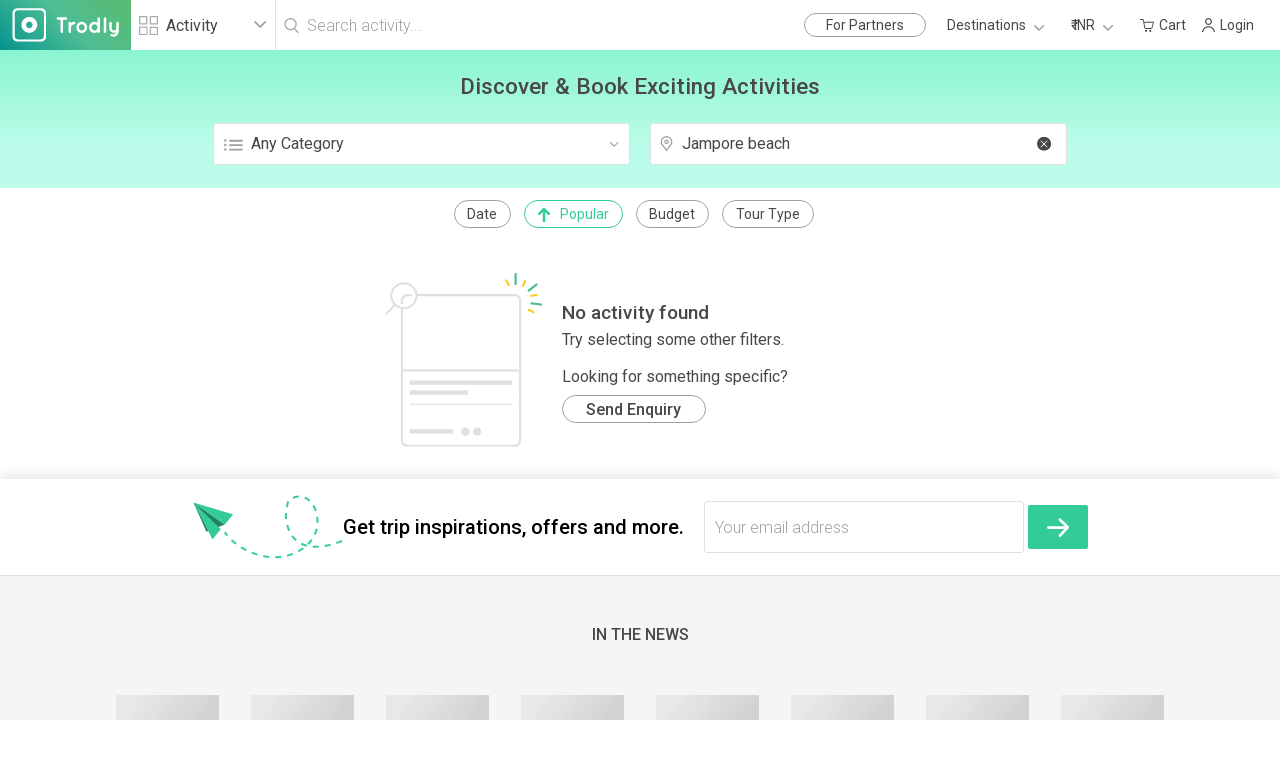

--- FILE ---
content_type: text/html; charset=utf-8
request_url: https://www.trodly.com/activities-in-jampore-beach/5109
body_size: 15005
content:
<!DOCTYPE html>
<html lang="en">
<!-- Google tag (gtag.js) -->
<head/><script async src="https://www.googletagmanager.com/gtag/js?id=G-1QGLMN2KSL"></script>
<script>window.dataLayer=window.dataLayer||[];function gtag(){dataLayer.push(arguments);}gtag('js',new Date());gtag('config','G-1QGLMN2KSL');gtag('config','AW-11163594385');</script>
<head>
	<link rel="dns-prefetch" href="//fonts.googleapis.com">
	<link rel="dns-prefetch" href="https://pictures.trodly.com">
	<meta charset="UTF-8">
	<meta http-equiv="X-UA-Compatible" content="ie=edge">
	<title>Jampore Beach Things To Do & Activities - Trodly</title>
	<link rel="shortcut icon" href="//www.trodly.com/xtrodly-icon.ico.pagespeed.ic.61Gi-QNQpM.webp"/>
	<link rel="canonical" href="http://www.trodly.com/activities-in-jampore-beach/5109"/>
	<!-- <meta name="keywords" content="" /> -->
	<meta name="description" content="Book amazing travel activities and discover the best things to do in Jampore Beach. Find best price on Jampore Beach tours and unique experiences with Trodly."/>

	<!-- Facebook Open Graph Protocol -->
	<meta property="og:title" content="Jampore Beach Things To Do & Activities - Trodly"/>
	<meta property="og:url" content="http://www.trodly.com/activities-in-jampore-beach/5109"/>
	<meta property="og:description" content="Book amazing travel activities and discover the best things to do in Jampore Beach. Find best price on Jampore Beach tours and unique experiences with Trodly."/>
	<!-- <meta property="og:image" content="" /> -->

	<meta property="fb:app_id" content="309421312498803"/>
	<meta property="og:type" content="website"/>

	<meta name="google-adsense-account" content="ca-pub-9305920010792449">

	<meta name="viewport" content="width=device-width,initial-scale=1,shrink-to-fit=no">
	<meta name="theme-color" content="#33cc99">

	<meta name="twitter:card" content="summary"></meta>
	<meta name="twitter:site" content="@trodly"></meta>

	<link rel="manifest" href="//www.trodly.com/reactjs/landing-page/build/manifest.json">
	<!-- <link href="//www.trodly.com/reactjs/landing-page/build/static/css/main.e0fad834.css" rel="stylesheet"> -->
	<style>@-ms-viewport{width:device-width}html{box-sizing:border-box;-ms-overflow-style:scrollbar;font-size:16px}body,html{width:100%;min-height:100%}body{padding:0;margin:0}*,:after,:before{box-sizing:inherit;font-family:Roboto,sans-serif}.t-container{width:100%;padding-right:1.25rem;padding-left:1.25rem;margin-right:auto;margin-left:auto}@media (min-width:576px){.t-container{max-width:540px;padding-right:0;padding-left:0}}@media (min-width:768px){.t-container{max-width:720px}}@media (min-width:992px){.t-container{max-width:960px}}@media (min-width:1200px){.t-container{max-width:1060px}}@media (min-width:1400px){.t-container{max-width:1200px}}.t-container-fluid{width:100%;margin-right:auto;margin-left:auto}.t-row{display:-webkit-flex;display:flex;-webkit-flex-wrap:wrap;flex-wrap:wrap;-webkit-align-items:center;align-items:center}.no-gutters{margin-right:0;margin-left:0}.no-gutters>.t-col,.no-gutters>[class*="col-"]{padding-right:0;padding-left:0}.t-col,.t-col-1,.t-col-2,.t-col-3,.t-col-4,.t-col-5,.t-col-6,.t-col-7,.t-col-8,.t-col-9,.t-col-10,.t-col-11,.t-col-12,.t-col-auto,.t-col-lg,.t-col-lg-1,.t-col-lg-2,.t-col-lg-3,.t-col-lg-4,.t-col-lg-5,.t-col-lg-6,.t-col-lg-7,.t-col-lg-8,.t-col-lg-9,.t-col-lg-10,.t-col-lg-11,.t-col-lg-12,.t-col-lg-auto,.t-col-md,.t-col-md-1,.t-col-md-2,.t-col-md-3,.t-col-md-4,.t-col-md-5,.t-col-md-6,.t-col-md-7,.t-col-md-8,.t-col-md-9,.t-col-md-10,.t-col-md-11,.t-col-md-12,.t-col-md-auto,.t-col-sm,.t-col-sm-1,.t-col-sm-2,.t-col-sm-3,.t-col-sm-4,.t-col-sm-5,.t-col-sm-6,.t-col-sm-7,.t-col-sm-8,.t-col-sm-9,.t-col-sm-10,.t-col-sm-11,.t-col-sm-12,.t-col-sm-auto,.t-col-xl,.t-col-xl-1,.t-col-xl-2,.t-col-xl-3,.t-col-xl-4,.t-col-xl-5,.t-col-xl-6,.t-col-xl-7,.t-col-xl-8,.t-col-xl-9,.t-col-xl-10,.t-col-xl-11,.t-col-xl-12,.t-col-xl-auto{position:relative;min-height:1px;padding-right:.625rem;padding-left:.625rem}.t-col{-webkit-flex-basis:0;flex-basis:0;-webkit-flex-grow:1;flex-grow:1;max-width:100%}.t-col-auto{-webkit-flex:0 0 auto;flex:0 0 auto;width:auto;max-width:none}.t-col-1{-webkit-flex:0 0 8.333333%;flex:0 0 8.333333%;max-width:8.333333%}.t-col-2{-webkit-flex:0 0 16.666667%;flex:0 0 16.666667%;max-width:16.666667%}.t-col-3{-webkit-flex:0 0 25%;flex:0 0 25%;max-width:25%}.t-col-4{-webkit-flex:0 0 33.333333%;flex:0 0 33.333333%;max-width:33.333333%}.t-col-5{-webkit-flex:0 0 41.666667%;flex:0 0 41.666667%;max-width:41.666667%}.t-col-6{-webkit-flex:0 0 50%;flex:0 0 50%;max-width:50%}.t-col-7{-webkit-flex:0 0 58.333333%;flex:0 0 58.333333%;max-width:58.333333%}.t-col-8{-webkit-flex:0 0 66.666667%;flex:0 0 66.666667%;max-width:66.666667%}.t-col-9{-webkit-flex:0 0 75%;flex:0 0 75%;max-width:75%}.t-col-10{-webkit-flex:0 0 83.333333%;flex:0 0 83.333333%;max-width:83.333333%}.t-col-11{-webkit-flex:0 0 91.666667%;flex:0 0 91.666667%;max-width:91.666667%}.t-col-12{-webkit-flex:0 0 100%;flex:0 0 100%;max-width:100%}.order-first{-webkit-order:-1;order:-1}.order-last{-webkit-order:13;order:13}.order-0{-webkit-order:0;order:0}.order-1{-webkit-order:1;order:1}.order-2{-webkit-order:2;order:2}.order-3{-webkit-order:3;order:3}.order-4{-webkit-order:4;order:4}.order-5{-webkit-order:5;order:5}.order-6{-webkit-order:6;order:6}.order-7{-webkit-order:7;order:7}.order-8{-webkit-order:8;order:8}.order-9{-webkit-order:9;order:9}.order-10{-webkit-order:10;order:10}.order-11{-webkit-order:11;order:11}.order-12{-webkit-order:12;order:12}.offset-1{margin-left:8.333333%}.offset-2{margin-left:16.666667%}.offset-3{margin-left:25%}.offset-4{margin-left:33.333333%}.offset-5{margin-left:41.666667%}.offset-6{margin-left:50%}.offset-7{margin-left:58.333333%}.offset-8{margin-left:66.666667%}.offset-9{margin-left:75%}.offset-10{margin-left:83.333333%}.offset-11{margin-left:91.666667%}@media (max-width:576px){.t-col-sm{-webkit-flex-basis:0;flex-basis:0;-webkit-flex-grow:1;flex-grow:1;max-width:100%}.t-col-sm-auto{-webkit-flex:0 0 auto;flex:0 0 auto;width:auto;max-width:none}.t-col-sm-1{-webkit-flex:0 0 8.333333%;flex:0 0 8.333333%;max-width:8.333333%}.t-col-sm-2{-webkit-flex:0 0 16.666667%;flex:0 0 16.666667%;max-width:16.666667%}.t-col-sm-3{-webkit-flex:0 0 25%;flex:0 0 25%;max-width:25%}.t-col-sm-4{-webkit-flex:0 0 33.333333%;flex:0 0 33.333333%;max-width:33.333333%}.t-col-sm-5{-webkit-flex:0 0 41.666667%;flex:0 0 41.666667%;max-width:41.666667%}.t-col-sm-6{-webkit-flex:0 0 50%;flex:0 0 50%;max-width:50%}.t-col-sm-7{-webkit-flex:0 0 58.333333%;flex:0 0 58.333333%;max-width:58.333333%}.t-col-sm-8{-webkit-flex:0 0 66.666667%;flex:0 0 66.666667%;max-width:66.666667%}.t-col-sm-9{-webkit-flex:0 0 75%;flex:0 0 75%;max-width:75%}.t-col-sm-10{-webkit-flex:0 0 83.333333%;flex:0 0 83.333333%;max-width:83.333333%}.t-col-sm-11{-webkit-flex:0 0 91.666667%;flex:0 0 91.666667%;max-width:91.666667%}.t-col-sm-12{-webkit-flex:0 0 100%;flex:0 0 100%;max-width:100%}.order-sm-first{-webkit-order:-1;order:-1}.order-sm-last{-webkit-order:13;order:13}.order-sm-0{-webkit-order:0;order:0}.order-sm-1{-webkit-order:1;order:1}.order-sm-2{-webkit-order:2;order:2}.order-sm-3{-webkit-order:3;order:3}.order-sm-4{-webkit-order:4;order:4}.order-sm-5{-webkit-order:5;order:5}.order-sm-6{-webkit-order:6;order:6}.order-sm-7{-webkit-order:7;order:7}.order-sm-8{-webkit-order:8;order:8}.order-sm-9{-webkit-order:9;order:9}.order-sm-10{-webkit-order:10;order:10}.order-sm-11{-webkit-order:11;order:11}.order-sm-12{-webkit-order:12;order:12}.offset-sm-0{margin-left:0}.offset-sm-1{margin-left:8.333333%}.offset-sm-2{margin-left:16.666667%}.offset-sm-3{margin-left:25%}.offset-sm-4{margin-left:33.333333%}.offset-sm-5{margin-left:41.666667%}.offset-sm-6{margin-left:50%}.offset-sm-7{margin-left:58.333333%}.offset-sm-8{margin-left:66.666667%}.offset-sm-9{margin-left:75%}.offset-sm-10{margin-left:83.333333%}.offset-sm-11{margin-left:91.666667%}}@media (min-width:768px){.t-col-md{-webkit-flex-basis:0;flex-basis:0;-webkit-flex-grow:1;flex-grow:1;max-width:100%}.t-col-md-auto{-webkit-flex:0 0 auto;flex:0 0 auto;width:auto;max-width:none}.t-col-md-1{-webkit-flex:0 0 8.333333%;flex:0 0 8.333333%;max-width:8.333333%}.t-col-md-2{-webkit-flex:0 0 16.666667%;flex:0 0 16.666667%;max-width:16.666667%}.t-col-md-3{-webkit-flex:0 0 25%;flex:0 0 25%;max-width:25%}.t-col-md-4{-webkit-flex:0 0 33.333333%;flex:0 0 33.333333%;max-width:33.333333%}.t-col-md-5{-webkit-flex:0 0 41.666667%;flex:0 0 41.666667%;max-width:41.666667%}.t-col-md-6{-webkit-flex:0 0 50%;flex:0 0 50%;max-width:50%}.t-col-md-7{-webkit-flex:0 0 58.333333%;flex:0 0 58.333333%;max-width:58.333333%}.t-col-md-8{-webkit-flex:0 0 66.666667%;flex:0 0 66.666667%;max-width:66.666667%}.t-col-md-9{-webkit-flex:0 0 75%;flex:0 0 75%;max-width:75%}.t-col-md-10{-webkit-flex:0 0 83.333333%;flex:0 0 83.333333%;max-width:83.333333%}.t-col-md-11{-webkit-flex:0 0 91.666667%;flex:0 0 91.666667%;max-width:91.666667%}.t-col-md-12{-webkit-flex:0 0 100%;flex:0 0 100%;max-width:100%}.order-md-first{-webkit-order:-1;order:-1}.order-md-last{-webkit-order:13;order:13}.order-md-0{-webkit-order:0;order:0}.order-md-1{-webkit-order:1;order:1}.order-md-2{-webkit-order:2;order:2}.order-md-3{-webkit-order:3;order:3}.order-md-4{-webkit-order:4;order:4}.order-md-5{-webkit-order:5;order:5}.order-md-6{-webkit-order:6;order:6}.order-md-7{-webkit-order:7;order:7}.order-md-8{-webkit-order:8;order:8}.order-md-9{-webkit-order:9;order:9}.order-md-10{-webkit-order:10;order:10}.order-md-11{-webkit-order:11;order:11}.order-md-12{-webkit-order:12;order:12}.offset-md-0{margin-left:0}.offset-md-1{margin-left:8.333333%}.offset-md-2{margin-left:16.666667%}.offset-md-3{margin-left:25%}.offset-md-4{margin-left:33.333333%}.offset-md-5{margin-left:41.666667%}.offset-md-6{margin-left:50%}.offset-md-7{margin-left:58.333333%}.offset-md-8{margin-left:66.666667%}.offset-md-9{margin-left:75%}.offset-md-10{margin-left:83.333333%}.offset-md-11{margin-left:91.666667%}}@media (min-width:992px){.t-col-lg{-webkit-flex-basis:0;flex-basis:0;-webkit-flex-grow:1;flex-grow:1;max-width:100%}.t-col-lg-auto{-webkit-flex:0 0 auto;flex:0 0 auto;width:auto;max-width:none}.t-col-lg-1{-webkit-flex:0 0 8.333333%;flex:0 0 8.333333%;max-width:8.333333%}.t-col-lg-2{-webkit-flex:0 0 16.666667%;flex:0 0 16.666667%;max-width:16.666667%}.t-col-lg-3{-webkit-flex:0 0 25%;flex:0 0 25%;max-width:25%}.t-col-lg-4{-webkit-flex:0 0 33.333333%;flex:0 0 33.333333%;max-width:33.333333%}.t-col-lg-5{-webkit-flex:0 0 41.666667%;flex:0 0 41.666667%;max-width:41.666667%}.t-col-lg-6{-webkit-flex:0 0 50%;flex:0 0 50%;max-width:50%}.t-col-lg-7{-webkit-flex:0 0 58.333333%;flex:0 0 58.333333%;max-width:58.333333%}.t-col-lg-8{-webkit-flex:0 0 66.666667%;flex:0 0 66.666667%;max-width:66.666667%}.t-col-lg-9{-webkit-flex:0 0 75%;flex:0 0 75%;max-width:75%}.t-col-lg-10{-webkit-flex:0 0 83.333333%;flex:0 0 83.333333%;max-width:83.333333%}.t-col-lg-11{-webkit-flex:0 0 91.666667%;flex:0 0 91.666667%;max-width:91.666667%}.t-col-lg-12{-webkit-flex:0 0 100%;flex:0 0 100%;max-width:100%}.order-lg-first{-webkit-order:-1;order:-1}.order-lg-last{-webkit-order:13;order:13}.order-lg-0{-webkit-order:0;order:0}.order-lg-1{-webkit-order:1;order:1}.order-lg-2{-webkit-order:2;order:2}.order-lg-3{-webkit-order:3;order:3}.order-lg-4{-webkit-order:4;order:4}.order-lg-5{-webkit-order:5;order:5}.order-lg-6{-webkit-order:6;order:6}.order-lg-7{-webkit-order:7;order:7}.order-lg-8{-webkit-order:8;order:8}.order-lg-9{-webkit-order:9;order:9}.order-lg-10{-webkit-order:10;order:10}.order-lg-11{-webkit-order:11;order:11}.order-lg-12{-webkit-order:12;order:12}.offset-lg-0{margin-left:0}.offset-lg-1{margin-left:8.333333%}.offset-lg-2{margin-left:16.666667%}.offset-lg-3{margin-left:25%}.offset-lg-4{margin-left:33.333333%}.offset-lg-5{margin-left:41.666667%}.offset-lg-6{margin-left:50%}.offset-lg-7{margin-left:58.333333%}.offset-lg-8{margin-left:66.666667%}.offset-lg-9{margin-left:75%}.offset-lg-10{margin-left:83.333333%}.offset-lg-11{margin-left:91.666667%}}@media (min-width:1200px){.t-col-xl{-webkit-flex-basis:0;flex-basis:0;-webkit-flex-grow:1;flex-grow:1;max-width:100%}.t-col-xl-auto{-webkit-flex:0 0 auto;flex:0 0 auto;width:auto;max-width:none}.t-col-xl-1{-webkit-flex:0 0 8.333333%;flex:0 0 8.333333%;max-width:8.333333%}.t-col-xl-2{-webkit-flex:0 0 16.666667%;flex:0 0 16.666667%;max-width:16.666667%}.t-col-xl-3{-webkit-flex:0 0 25%;flex:0 0 25%;max-width:25%}.t-col-xl-4{-webkit-flex:0 0 33.333333%;flex:0 0 33.333333%;max-width:33.333333%}.t-col-xl-5{-webkit-flex:0 0 41.666667%;flex:0 0 41.666667%;max-width:41.666667%}.t-col-xl-6{-webkit-flex:0 0 50%;flex:0 0 50%;max-width:50%}.t-col-xl-7{-webkit-flex:0 0 58.333333%;flex:0 0 58.333333%;max-width:58.333333%}.t-col-xl-8{-webkit-flex:0 0 66.666667%;flex:0 0 66.666667%;max-width:66.666667%}.t-col-xl-9{-webkit-flex:0 0 75%;flex:0 0 75%;max-width:75%}.t-col-xl-10{-webkit-flex:0 0 83.333333%;flex:0 0 83.333333%;max-width:83.333333%}.t-col-xl-11{-webkit-flex:0 0 91.666667%;flex:0 0 91.666667%;max-width:91.666667%}.t-col-xl-12{-webkit-flex:0 0 100%;flex:0 0 100%;max-width:100%}.order-xl-first{-webkit-order:-1;order:-1}.order-xl-last{-webkit-order:13;order:13}.order-xl-0{-webkit-order:0;order:0}.order-xl-1{-webkit-order:1;order:1}.order-xl-2{-webkit-order:2;order:2}.order-xl-3{-webkit-order:3;order:3}.order-xl-4{-webkit-order:4;order:4}.order-xl-5{-webkit-order:5;order:5}.order-xl-6{-webkit-order:6;order:6}.order-xl-7{-webkit-order:7;order:7}.order-xl-8{-webkit-order:8;order:8}.order-xl-9{-webkit-order:9;order:9}.order-xl-10{-webkit-order:10;order:10}.order-xl-11{-webkit-order:11;order:11}.order-xl-12{-webkit-order:12;order:12}.offset-xl-0{margin-left:0}.offset-xl-1{margin-left:8.333333%}.offset-xl-2{margin-left:16.666667%}.offset-xl-3{margin-left:25%}.offset-xl-4{margin-left:33.333333%}.offset-xl-5{margin-left:41.666667%}.offset-xl-6{margin-left:50%}.offset-xl-7{margin-left:58.333333%}.offset-xl-8{margin-left:66.666667%}.offset-xl-9{margin-left:75%}.offset-xl-10{margin-left:83.333333%}.offset-xl-11{margin-left:91.666667%}}header.header{height:50px;max-height:50px;min-height:50px;display:-webkit-flex;display:flex;-webkit-justify-content:flex-start;justify-content:flex-start;-webkit-align-items:center;align-items:center}header>div{height:100%}.trodly__logo a{display:block;height:100%;text-decoration:none}.trodly__logo a img{display:block;height:100%;margin:0;border:none}.trodly__header_tools{width:100%;display:-webkit-flex;display:flex;-webkit-justify-content:flex-end;justify-content:flex-end;-webkit-align-items:center;align-items:center}.trodly__header_tools>div{margin:0 .5rem;cursor:pointer}.trodly__search__icon{height:1.5rem;background-image:url(/reactjs/landing-page/build/static/media/search-icon-grey.561f5109.svg);background-position:50%;background-size:contain;background-repeat:no-repeat}.trodly__search__icon,.trodly_hamburger__icon{width:1.5rem;cursor:pointer;-webkit-user-select:none;-moz-user-select:none;-ms-user-select:none;user-select:none}.trodly_hamburger__icon{height:.165rem;background-color:#a0a0a0;position:relative;border-radius:.2rem}.trodly_hamburger__icon:after,.trodly_hamburger__icon:before{width:100%;height:100%;content:"";position:absolute;left:0;border-radius:.2rem;background-color:#a0a0a0}.trodly_hamburger__icon:before{top:-8px}.trodly_hamburger__icon:after{top:8px}.trodly__search_panel__mobile{position:fixed;top:0;left:0;right:0;bottom:0;z-index:10;background-color:#fff;height:100%;width:100%;overflow-x:hidden;overflow-y:auto;z-index:200}.close__icon__container{height:4rem;width:100%;padding:0 1rem;display:-webkit-flex;display:flex;-webkit-justify-content:flex-end;justify-content:flex-end;-webkit-align-items:center;align-items:center}.close__icon{height:2.5rem;width:2.5rem;background-image:url(/reactjs/landing-page/build/static/media/close-icon.b924b67a.svg);background-position:50%;background-size:contain;background-repeat:no-repeat;cursor:pointer;box-shadow:0 0 10px 0 rgba(0,0,0,.1);border-radius:100%}.trodly__search__panel_content{height:100%;width:100%;padding:.5rem}.trodly__navbar__container{width:100%}.trodly__navbar__container>ul{list-style-type:none;padding:0;width:100%}.trodly__navbar__container>ul>li{width:100%;font-size:.875rem;color:#484848;font-weight:400;text-transform:capitalize;position:relative}.trodly__navbar__container>ul>li>a{text-decoration:none;font-size:1rem;display:-webkit-flex;display:flex;-webkit-justify-content:space-between;justify-content:space-between;padding:1rem}.trodly__navbar__container>ul>li>a,.trodly__tertiary__button{color:#484848;font-weight:400;-webkit-align-items:center;align-items:center}.trodly__tertiary__button{height:2rem;padding:0 .5rem;font-size:.875rem;background-color:initial;border-radius:1rem;display:-webkit-flex!important;display:flex!important;-webkit-justify-content:center!important;justify-content:center!important;border:1px solid #a0a0a0}.trodly__tertiary__button.destinations{height:1.5rem;font-size:.6rem;-webkit-flex-wrap:wrap;flex-wrap:wrap;width:auto;margin:.2rem}.dropdown__icon{display:block;min-height:.6rem;min-width:.6rem;margin-left:.5rem;background-image:url(/reactjs/landing-page/build/static/media/dropdownIcon.1170f212.svg);background-position:50%;background-size:contain;background-repeat:no-repeat;-webkit-transition:-webkit-transform .2s ease-in-out;transition:-webkit-transform .2s ease-in-out;transition:transform .2s ease-in-out;transition:transform .2s ease-in-out , -webkit-transform .2s ease-in-out}.dropdown__icon.open{-webkit-transform:rotate(180deg);transform:rotate(180deg)}.navbar__count_badge{display:-webkit-flex;display:flex;-webkit-justify-content:center;justify-content:center;-webkit-align-items:center;align-items:center;height:1.22rem;width:1.22rem;border-radius:100%;background-color:#3c9;font-size:.65rem;font-weight:500;color:#fff;margin-left:.5rem}.navbar__icon{display:block;height:.875rem;width:.875rem;margin-right:.5rem;background-position:50%;background-size:contain;background-repeat:no-repeat}.navbar__icon.cart{background-image:url(/reactjs/landing-page/build/static/media/cart-icon.5e10ebb4.svg)}.navbar__icon.user{background-image:url(/reactjs/landing-page/build/static/media/login-signup-icon.94eb98f4.svg)}.navbar__icon.destination{background-image:url(/reactjs/landing-page/build/static/media/location-icon.e160499b.svg)}.navbar__icon.search{background-image:url(/reactjs/landing-page/build/static/media/search-icon-grey.561f5109.svg)}.navbar__destinations_list{list-style-type:none;padding:0 1rem}.destinations__country_name{font-size:.875rem;margin-bottom:.8rem;font-weight:400}.destinations__container:not(:first-child){margin-top:.8rem}.destinations__cities_name a{text-decoration:none;color:#484848;font-size:.7rem;font-weight:400}.destinations__cities_name a,.navbar__item_and_icon{display:-webkit-flex;display:flex;-webkit-justify-content:flex-start;justify-content:flex-start;-webkit-align-items:center;align-items:center}.navbar__item_and_icon.open{font-weight:500}.navbar__currency_icon{font-size:1rem;margin-right:.5rem}.navbar__currency_list{list-style-type:none;padding:0 1rem}.navbar__currency__list_item{padding:.5rem 0}.custom-link{text-decoration:none;color:#484848;display:-webkit-flex;display:flex;-webkit-justify-content:flex-start;justify-content:flex-start;-webkit-align-items:center;align-items:center;font-size:.875rem;padding:.5rem 1.3rem}.navbar__wholepage__search_container{position:absolute;top:calc(100% + 2px);left:0;width:100%;max-height:20rem;overflow-x:hidden;overflow-y:auto;-webkit-overflow-scrolling:touch;padding:0;margin:0;list-style-type:none;background-color:#fff;border-radius:3px;border:1px solid #dfdfdf;box-shadow:0 2px 5px 0 rgba(0,0,0,.05);z-index:10}.navbar__website__search__result-count{padding:.5rem 0;margin:0 1rem;font-size:.8rem;color:#a0a0a0;text-transform:capitalize;text-align:right;border-bottom:1px solid #dfdfdf}.filter__location__search__result-item,.navbar__website__search__result-item a{display:-webkit-flex;display:flex;-webkit-justify-content:flex-start;justify-content:flex-start;-webkit-align-items:baseline;align-items:baseline;text-decoration:none;font-size:1rem;padding:.5rem 1rem;color:#484848}.navbar__website__search__result-item a:hover{background-color:#f7f7f7;text-decoration:none}.navbar__search_result__item__location{display:-webkit-flex;display:flex;-webkit-justify-content:flex-start;justify-content:flex-start;-webkit-align-items:center;align-items:center}.navbar__search__result__item__location__icon{display:block;height:.8rem;width:.8rem;margin-right:.5rem;background-image:url(/reactjs/landing-page/build/static/media/location-icon.e160499b.svg);background-position:50%;background-size:contain;background-repeat:no-repeat}.navbar__search_result__item__activity{display:-webkit-flex;display:flex;-webkit-justify-content:space-between;justify-content:space-between;-webkit-align-items:center;align-items:center;width:100%}.navbar__search_result__item__activity>span{display:-webkit-flex;display:flex;-webkit-justify-content:flex-end;justify-content:flex-end;-webkit-align-items:center;align-items:center}.navbar__search_result__primary_location{margin-left:.5rem;font-size:.7rem}.navbar__search_result__primary_location .navbar__search__result__item__location__icon{width:.7rem;height:.7rem;margin-right:.2rem}.trodly__header_tools>div.desktop__header__search{height:100%;margin:0;display:-webkit-flex;display:flex;-webkit-justify-content:flex-start;justify-content:flex-start;-webkit-align-items:center;align-items:center}.desktop__search_category__container{border-right:1px solid #dfdfdf;height:100%;position:relative}.desktop__search_category__selected{display:-webkit-flex;display:flex;-webkit-justify-content:flex-start;justify-content:flex-start;-webkit-align-items:center;align-items:center;height:100%}.desktop__search_category_icon{min-height:1.2rem;min-width:1.2rem;margin-right:.5rem;margin-left:.5rem;background-image:url(/reactjs/landing-page/build/static/media/activity-places-icon.f09ae383.svg);background-position:50%;background-size:contain;background-repeat:no-repeat}.search__selected_category{width:5rem;font-size:1rem;color:#484848;font-weight:400;text-transform:capitalize}.desktop__search_category__selected .dropdown__icon{min-height:.8rem;min-width:.8rem;margin-right:.5rem}.dropdown__list{list-style-type:none;padding:0;margin:0;position:absolute;top:calc(100% + 2px);left:0;width:100%;max-height:20rem;overflow-x:hidden;overflow-y:auto;-webkit-overflow-scrolling:touch;background-color:#fff;border-radius:3px;box-shadow:0 0 10px 0 rgba(0,0,0,.1);z-index:10}.dropdown__list .item{padding:.5rem 1rem;background-color:#fff;font-size:1rem;color:#484848;font-weight:400;cursor:pointer}.dropdown__list .item:hover{background-color:#f5f5f5}.desktop__search__input{height:100%;width:100%;position:relative}.desktop__search__input input{height:100%;border:none;width:100%}.trodly__landing__page__banner__container{background:#3c9;background:-webkit-linear-gradient(0deg,rgba(51,204,153,.35) 50%,rgba(17,153,142,.35));background:-webkit-linear-gradient(bottom,#bbfdea 50%,#8af5d1);background:linear-gradient(0deg,#bbfdea 50%,#8af5d1);-webkit-filter:progid:dximagetransform.microsoft.gradient(startcolorstr="#33cc99",endcolorstr="#11998e",gradienttype=1);filter:progid:dximagetransform.microsoft.gradient(startcolorstr="#33cc99",endcolorstr="#11998e",gradienttype=1)}#banner__container__sticky_header{-webkit-transition:top .3s ease-in-out , left .3s ease-in-out;transition:top .3s ease-in-out , left .3s ease-in-out}#banner__container__sticky_header.sticky{position:fixed;top:0;width:100%;z-index:500;box-shadow:0 0 10px 0 rgba(0,0,0,.2)}#banner__container__sticky_header.sticky .banner__filters_container{background:#3c9;background:-webkit-linear-gradient(0deg,rgba(51,204,153,.35) 50%,rgba(17,153,142,.35));background:-webkit-linear-gradient(bottom,#bbfdea 50%,#8af5d1);background:linear-gradient(0deg,#bbfdea 50%,#8af5d1);-webkit-filter:progid:dximagetransform.microsoft.gradient(startcolorstr="#33cc99",endcolorstr="#11998e",gradienttype=1);filter:progid:dximagetransform.microsoft.gradient(startcolorstr="#33cc99",endcolorstr="#11998e",gradienttype=1)}.banner__filters_container{padding:1.4rem 1rem}.banner__filter__in__text{padding:10px;font-size:1rem;color:#484848;text-transform:capitalize;text-align:center}.banner__filter__categories__container,.banner__filter__location__container{padding:0}.banner__filter__categories__container{display:-webkit-flex;display:flex;-webkit-justify-content:center;justify-content:center;-webkit-align-items:center;align-items:center}.filter__categories{width:100%;position:relative}.filter__categories__containers{width:100%;max-width:100%;height:2.65rem;border-radius:3px;border:1px solid #dfdfdf;font-size:1rem;color:#484848;display:-webkit-flex;display:flex;-webkit-justify-content:space-between;justify-content:space-between;-webkit-align-items:center;align-items:center;padding:0 .6rem;-webkit-user-select:none;-moz-user-select:none;-ms-user-select:none;user-select:none;background-color:#fff;position:relative;cursor:pointer}.filter__categories__icon{display:block;min-height:1.2rem;min-width:1.2em;margin-right:.5rem;background-image:url(/reactjs/landing-page/build/static/media/category-icon.11699f4d.svg);background-position:50%;background-size:contain;background-repeat:no-repeat}.filter__categories__icon__name_container{display:-webkit-flex;display:flex;-webkit-justify-content:flex-start;justify-content:flex-start;-webkit-align-items:center;align-items:center;max-width:100%;height:100%}.filter__categories__selected_category{font-size:1rem;font-weight:400;color:#484848;white-space:nowrap;overflow:hidden;text-overflow:ellipsis;-webkit-user-select:none;-moz-user-select:none;-ms-user-select:none;user-select:none}.modal__container{position:fixed;top:0;bottom:0;left:0;right:0;width:100%;height:100%;background-color:#fff;padding:.8rem .8rem 0;overflow-y:hidden;overflow-x:hidden;z-index:200}.modal__container .close__icon__container{-webkit-justify-content:space-between;justify-content:space-between;padding-left:0}.filter__reset__button{height:2rem;text-transform:uppercase;font-size:1rem;line-height:1.375rem;color:#3c9;background-color:#f5f5f5;border-radius:1rem;padding:0 1rem;display:-webkit-flex;display:flex;-webkit-justify-content:center;justify-content:center;-webkit-align-items:center;align-items:center;cursor:pointer}.modal__categories__container{width:100%;height:100%;max-height:calc(100% - 9rem)}.modal__overflow__scroll{height:100%;position:relative}.modal__categories__list{list-style-type:none;padding:0;margin:0;border:1px solid #dfdfdf;border-radius:3px;max-height:100%;overflow-y:auto;-webkit-overflow-scrolling:touch}.modal__categories__list_item{padding:.7rem 1rem .7rem 2.5rem;font-size:1rem;font-weight:500;color:#484848}.modal__categories__list_item.active{background-color:#f7f7f7;background-image:url(/reactjs/landing-page/build/static/media/tick-thin-green.3b03b523.svg);background-position:1rem;background-size:1rem;background-repeat:no-repeat}.modal__apply_button__container{height:5rem}.modal__apply_button,.modal__apply_button__container{display:-webkit-flex;display:flex;-webkit-justify-content:center;justify-content:center;-webkit-align-items:center;align-items:center}.modal__apply_button{width:100%;height:2.875rem;background-color:#3c9;color:#fff;font-weight:500;font-size:1rem;text-align:center;border-radius:3px;cursor:pointer}.modal__apply_button.small{width:5rem}.modal__apply_button:hover{background-color:#2db88a}.modal__apply_button.disabled,.modal__apply_button.disabled:hover{background-color:#aeecd7;color:#fff;cursor:not-allowed}.banner__sortings__dates__filters{padding:.8rem 1rem;width:100%;max-width:100%;display:-webkit-flex;display:flex;-webkit-justify-content:flex-start;justify-content:flex-start;-webkit-align-items:center;align-items:center;overflow-y:hidden;overflow-x:auto;-webkit-overflow-scrolling:touch;background-color:#fff}.banner__sortings__dates__filters>div{margin:0 .8rem 0 0;position:relative}.banner__sortings__dates__filters>div,.filter__buttons__tertiary{display:-webkit-flex;display:flex;-webkit-justify-content:center;justify-content:center;-webkit-align-items:center;align-items:center}.filter__buttons__tertiary{height:1.75rem;width:100%;padding:0 .8rem;border-radius:1rem;border:1px solid #a0a0a0;cursor:pointer;-webkit-user-select:none;-moz-user-select:none;-ms-user-select:none;user-select:none}.filter__buttons__tertiary:hover{background-color:#f5f5f5}.filter__buttons__tertiary.active{padding-right:2rem}.filter__buttons__tertiary.active,.filter__buttons__tertiary.selected{border-color:#3c9;position:relative}.filter__buttons__tertiary>div{font-size:.875rem;color:#484848;text-transform:capitalize}.filter__buttons__tertiary.active>div,.filter__buttons__tertiary.selected>div{color:#3c9}.filter__buttons__tertiary.active .clear{position:absolute;top:50%;right:.3rem;-webkit-transform:translateY(-50%);transform:translateY(-50%);height:1rem;width:1rem;border-radius:100%;background-image:url(/reactjs/landing-page/build/static/media/close-icon-green.fe9c9a6c.svg);background-size:1rem;background-repeat:no-repeat}@media screen and (min-width:700px){.banner__sortings__dates__filters{overflow:visible;overflow:initial;-webkit-justify-content:center;justify-content:center}.banner__filters_container{padding:1.4rem 0}.banner__sortings__dates__filters .dropdown__list{max-height:none;width:12rem}}.banner__field__close_icon{background-image:url(/reactjs/landing-page/build/static/media/close-icon-dark.004d8187.svg)}.banner__field__close_icon,.high-low-sorting{display:block;height:.9rem;width:.9rem;cursor:pointer;margin-right:.5rem;background-position:50%;background-size:contain;background-repeat:no-repeat}.high-low-sorting{background-image:url(/reactjs/landing-page/build/static/media/high-low-icon.6ebdbfa5.svg)}.high-low-sorting.low{-webkit-transform:rotate(180deg);transform:rotate(180deg)}.dropdown__with__diamond{position:absolute;top:calc(100% + .8rem);left:50%;-webkit-transform:translateX(-50%);transform:translateX(-50%);z-index:10}.dropdown__with__diamond:before{content:"";height:1rem;width:1rem;background-color:#fff;box-shadow:3px 3px 20px 0 rgba(0,0,0,.2);position:absolute;top:0;left:50%;-webkit-transform:rotate(45deg) translateX(-50%);transform:rotate(45deg) translateX(-50%)}.suggested__locaitons{display:-webkit-flex;display:flex;-webkit-flex-wrap:wrap;flex-wrap:wrap;-webkit-align-items:center;align-items:center;-webkit-justify-content:center;justify-content:center;margin-top:1rem}.suggested__locaitons a{text-decoration:none;font-size:.875rem;font-weight:400;color:#484848;margin:.5rem .5rem 0 0}.suggested__locaitons a:hover{text-decoration:none;color:#484848;background-color:#f5f5f5;border-radius:1rem}.desktop__location_suggestions{position:absolute;top:calc(100% + 1px);left:0;background-color:#fff;z-index:10;box-shadow:0 0 10px 0 rgba(0,0,0,.2);border-radius:3px;padding:1rem}.desktop__location_suggestions .suggested__locaitons{margin:0}.suggested__locaitons .trodly__tertiary__button{border-radius:1rem}.landing__page_activity-count{color:#a0a0a0;font-size:.875rem;padding-top:1rem;padding-bottom:1rem;text-transform:lowercase}.that-all-folks{display:-webkit-flex;display:flex;-webkit-justify-content:center;justify-content:center;-webkit-align-items:center;align-items:center;font-size:1.1rem;color:#a0a0a0;margin:1rem 0}.activity_list__no_activity_found_container{margin-top:2rem;margin-bottom:2rem}.activity_list__no_activity_found_container h4{font-size:1.2rem;font-weight:500;color:#484848;margin:0;line-height:32.8125px}.activity_list__no_activity_found_container p{font-size:1rem;font-weight:400;color:#484848;margin:0;line-height:21px}.activity_list__no_more_activity_left_container{margin-top:1rem;margin-bottom:1rem;border-top:1px solid #dfdfdf;padding-top:1rem}.center__align{display:-webkit-flex;display:flex;-webkit-flex-direction:column;flex-direction:column;-webkit-justify-content:center;justify-content:center;-webkit-align-items:center;align-items:center}.no_activity_found__send_enquiry__container p{margin-top:1rem}</style>
	<style>.download-app{position:static;display:none;top:0;left:0;width:100%;height:3rem;background-color:#fff;margin:0;padding:0;border-bottom:1px solid #dfdfdf;z-index:1000001;overflow:hidden}.download-app div.app-ad-close,.download-app div.app-ad-logo{display:-webkit-box;display:-ms-flexbox;-webkit-box-pack:center}.download-app>div{height:100%;padding:0}.download-app div.app-ad-close{position:relative;display:flex;-ms-flex-pack:center;justify-content:center;-webkit-box-align:center;-ms-flex-align:center;align-items:center;border-right:1px solid #dfdfdf;padding:0}.download-app div.app-ad-close span,.download-app div.app-ad-close span::after,.download-app div.app-ad-close span::before{content:"";position:absolute;height:.1rem;width:70%;-webkit-transform-origin:center;-ms-transform-origin:center;transform-origin:center}.download-app div.app-ad-close span::before{top:0;left:20%;background-color:#484848;-webkit-transform:rotate(45deg);-ms-transform:rotate(45deg);transform:rotate(45deg)}.download-app div.app-ad-close span::after{top:0;left:20%;background-color:#484848;-webkit-transform:rotate(-45deg);-ms-transform:rotate(-45deg);transform:rotate(-45deg)}.download-app div.app-ad-logo{display:flex;-ms-flex-pack:center;justify-content:center;-webkit-box-align:center;-ms-flex-align:center;align-items:center;padding-left:.8rem}.download-app div.app-ad-logo a{display:-webkit-box;display:-ms-flexbox;display:flex;height:100%;-webkit-box-pack:center;-ms-flex-pack:center;justify-content:center;-webkit-box-align:center;-ms-flex-align:center;align-items:center}.download-app div.app-ad-logo img{display:block;height:75%}.download-app div.app-ad-description{display:-webkit-box;display:-ms-flexbox;display:flex;-webkit-box-pack:start;-ms-flex-pack:start;justify-content:flex-start;-webkit-box-align:center;-ms-flex-align:center;align-items:center;padding-left:.9rem}.download-app div.app-ad-description h2,.download-app div.app-ad-description p{margin:0;font-size:.9rem}.download-app div.app-ad-description p{font-size:.7rem}.download-app div.app-ad-install-link,.download-app div.app-ad-install-link div{display:-webkit-box;display:-ms-flexbox;display:flex;-webkit-box-pack:center;-ms-flex-pack:center;justify-content:center;-webkit-box-align:center;-ms-flex-align:center;align-items:center}.download-app div.app-ad-install-link a div{padding:.4rem 1rem;border-radius:3px}.download-app div.app-ad-install-link p{margin:0;font-size:.8rem;color:#3c9}</style>
	<!-- Facebook Pixel Code -->
<script>!function(f,b,e,v,n,t,s){if(f.fbq)return;n=f.fbq=function(){n.callMethod?n.callMethod.apply(n,arguments):n.queue.push(arguments)};if(!f._fbq)f._fbq=n;n.push=n;n.loaded=!0;n.version='2.0';n.queue=[];t=b.createElement(e);t.async=!0;t.src=v;s=b.getElementsByTagName(e)[0];s.parentNode.insertBefore(t,s)}(window,document,'script','https://connect.facebook.net/en_US/fbevents.js');fbq('init','1963123720372120');fbq('track','PageView');</script>
<noscript><img height="1" width="1" style="display:none" src="https://www.facebook.com/tr?id=1963123720372120&ev=PageView&noscript=1"/></noscript>
<!-- End Facebook Pixel Code -->

<!-- Google Tag Manager -->
<script>(function(w,d,s,l,i){w[l]=w[l]||[];w[l].push({'gtm.start':new Date().getTime(),event:'gtm.js'});var f=d.getElementsByTagName(s)[0],j=d.createElement(s),dl=l!='dataLayer'?'&l='+l:'';j.async=true;j.src='https://www.googletagmanager.com/gtm.js?id='+i+dl;f.parentNode.insertBefore(j,f);})(window,document,'script','dataLayer','GTM-PCLJ5P');</script>
<!-- End Google Tag Manager -->
</head>
<body>
	<!-- Google Tag Manager (noscript) -->
	<noscript><iframe src="https://www.googletagmanager.com/ns.html?id=GTM-PCLJ5P" height="0" width="0" style="display:none;visibility:hidden"></iframe></noscript>
	<!-- End Google Tag Manager (noscript) -->

<div class="download-app t-row">
		<div class="app-ad-close t-col-1" onclick="closeAppAd();">
			<span></span>
		</div>
		<div class="app-ad-logo t-col-1">
			<a href="https://goo.gl/SQLsT2" target="_blank"><img src="https://css.trodly.com/images/trodly-app.webp" alt="Trodly App"></a>
		</div>
		<div class="app-ad-description t-col-6">
			<div>
				<h2 style="color: #484848;">Trodly App</h2>
				<p style="color: #484848;">Book on app to avail discounts</p>
			</div>
		</div>
		<div class="app-ad-install-link t-col-4">
			<div>
				<a href="https://goo.gl/SQLsT2" target="_blank" style="text-decoration: none;">
					<div>
						<p>Download Now</p>
					</div>
				</a>
			</div>
		</div>
	</div>
	<noscript>
		You need to enable JavaScript to run this app.
	</noscript>

	<script>window.__FIRSTLOAD='{"count":0,"activities":[]}';window.__FIRST_CATEGORIES='{"categories":[]}';</script>

	<div id="root"></div>
	<div id="modal-root"></div>
 <script>!function(d){function e(e){for(var t,r,n=e[0],o=e[1],c=e[2],f=0,a=[];f<n.length;f++)r=n[f],s[r]&&a.push(s[r][0]),s[r]=0;for(t in o)Object.prototype.hasOwnProperty.call(o,t)&&(d[t]=o[t]);for(h&&h(e);a.length;)a.shift()();return i.push.apply(i,c||[]),u()}function u(){for(var e,t=0;t<i.length;t++){for(var r=i[t],n=!0,o=1;o<r.length;o++){var c=r[o];0!==s[c]&&(n=!1)}n&&(i.splice(t--,1),e=p(p.s=r[0]))}return e}var r={},l={4:0},s={4:0},i=[];function p(e){if(r[e])return r[e].exports;var t=r[e]={i:e,l:!1,exports:{}};return d[e].call(t.exports,t,t.exports,p),t.l=!0,t.exports}p.e=function(i){var e=[];l[i]?e.push(l[i]):0!==l[i]&&{1:1,2:1,6:1,7:1,14:1,16:1}[i]&&e.push(l[i]=new Promise(function(e,n){for(var t="static/css/"+({}[i]||i)+"."+{0:"31d6cfe0",1:"fde56e49",2:"9beaf009",6:"0534dc85",7:"97a0f096",8:"31d6cfe0",9:"31d6cfe0",10:"31d6cfe0",11:"31d6cfe0",12:"31d6cfe0",13:"31d6cfe0",14:"6d13f04f",15:"31d6cfe0",16:"6d13f04f",17:"31d6cfe0",18:"31d6cfe0",19:"31d6cfe0",20:"31d6cfe0",21:"31d6cfe0",22:"31d6cfe0",23:"31d6cfe0",24:"31d6cfe0"}[i]+".chunk.css",o=p.p+t,r=document.getElementsByTagName("link"),c=0;c<r.length;c++){var f=(d=r[c]).getAttribute("data-href")||d.getAttribute("href");if("stylesheet"===d.rel&&(f===t||f===o))return e()}var a=document.getElementsByTagName("style");for(c=0;c<a.length;c++){var d;if((f=(d=a[c]).getAttribute("data-href"))===t||f===o)return e()}var u=document.createElement("link");u.rel="stylesheet",u.type="text/css",u.onload=e,u.onerror=function(e){var t=e&&e.target&&e.target.src||o,r=new Error("Loading CSS chunk "+i+" failed.\n("+t+")");r.request=t,delete l[i],u.parentNode.removeChild(u),n(r)},u.href=o,document.getElementsByTagName("head")[0].appendChild(u)}).then(function(){l[i]=0}));var r=s[i];if(0!==r)if(r)e.push(r[2]);else{var t=new Promise(function(e,t){r=s[i]=[e,t]});e.push(r[2]=t);var n,c=document.createElement("script");c.charset="utf-8",c.timeout=120,p.nc&&c.setAttribute("nonce",p.nc),c.src=p.p+"static/js/"+({}[i]||i)+"."+{0:"29eda69d",1:"ecf38d7e",2:"3cbc9985",6:"8b980a73",7:"38b614cf",8:"ec180259",9:"6a629721",10:"e9ff16c1",11:"e97e3711",12:"8d538074",13:"8e8d6b50",14:"748b3fc8",15:"37b100c0",16:"fd02e39e",17:"bbfef201",18:"72628785",19:"0dc399d7",20:"74ba3172",21:"a7c3bfd1",22:"347f2ddd",23:"d4844207",24:"2ccfa1d9"}[i]+".chunk.js",n=function(e){c.onerror=c.onload=null,clearTimeout(f);var t=s[i];if(0!==t){if(t){var r=e&&("load"===e.type?"missing":e.type),n=e&&e.target&&e.target.src,o=new Error("Loading chunk "+i+" failed.\n("+r+": "+n+")");o.type=r,o.request=n,t[1](o)}s[i]=void 0}};var f=setTimeout(function(){n({type:"timeout",target:c})},12e4);c.onerror=c.onload=n,document.head.appendChild(c)}return Promise.all(e)},p.m=d,p.c=r,p.d=function(e,t,r){p.o(e,t)||Object.defineProperty(e,t,{enumerable:!0,get:r})},p.r=function(e){"undefined"!=typeof Symbol&&Symbol.toStringTag&&Object.defineProperty(e,Symbol.toStringTag,{value:"Module"}),Object.defineProperty(e,"__esModule",{value:!0})},p.t=function(t,e){if(1&e&&(t=p(t)),8&e)return t;if(4&e&&"object"==typeof t&&t&&t.__esModule)return t;var r=Object.create(null);if(p.r(r),Object.defineProperty(r,"default",{enumerable:!0,value:t}),2&e&&"string"!=typeof t)for(var n in t)p.d(r,n,function(e){return t[e]}.bind(null,n));return r},p.n=function(e){var t=e&&e.__esModule?function(){return e.default}:function(){return e};return p.d(t,"a",t),t},p.o=function(e,t){return Object.prototype.hasOwnProperty.call(e,t)},p.p="/reactjs/landing-page/build/",p.oe=function(e){throw console.error(e),e};var t=window.webpackJsonp=window.webpackJsonp||[],n=t.push.bind(t);t.push=e,t=t.slice();for(var o=0;o<t.length;o++)e(t[o]);var h=n;u()}([])</script><script src="/reactjs/landing-page/build/static/js/5.ede420db.chunk.js"></script><script src="/reactjs/landing-page/build/static/js/main.2d1c9623.chunk.js"></script>
	<script>'use strict';var appAd;/Android/i.test(navigator.userAgent)?(appAd=!0,document.querySelector('.download-app').style.display='flex'):(appAd=!1,document.querySelector('.download-app').style.display='none');function closeAppAd(){document.querySelector('.download-app').style.display='none',appAd=!1}</script>
</div>
<!-- <link href="/library/styles/new-footer.css" rel="stylesheet">  -->
<!-- <link href="/library/styles/sprites_header_footer.css" rel="stylesheet">  -->


<div id="news__letter--container" style="padding: 1rem 0;  box-shadow: 0 -4px 12px 0 rgba(0, 0, 0, 0.1);background-color: #ffffff;clear: both;">
  <div style="display: flex;align-items: center;justify-content: center;">
    <img src="[data-uri]" alt="">
    <p>Get trip inspirations, offers and more.</p>
    <form id="news_letter_email_form">
      <input type="email" name="news_letter_email" placeholder="Your email address" required>
      <button type="submit">
        <svg version="1.1" viewBox="0 0 19 15" xmlns="http://www.w3.org/2000/svg">
          <g transform="translate(-357 -524)" fill="none" fill-rule="evenodd" stroke-linecap="round" stroke-linejoin="round">
            <g transform="translate(359 525)" stroke="#ffffff" stroke-width="2.1198">
              <path d="m0 6.3949 5.9642-6.3949"/>
              <path d="m15.079 6.3949h-13.679"/>
              <path d="m0 6.8094 5.9642 5.862"/>
            </g>
          </g>
        </svg>
      </button>
    </form>
  </div>
</div>
<div id="media__coverage">
  <div style="width:100%;display:flex;justify-content:center;align-items:center;flex-direction:column;max-width: 1080px;margin: 0 auto;">
    <div class="title">In The News</div>
    <div class="carousel--container" style="overflow:hidden;">
      <div class="media--container">
        <a href="https://www.outlookindia.com/outlooktraveller/tag/trodly">
          <img src="https://res.cloudinary.com/trodly/image/upload/c_scale,dpr_0.75,f_auto,fl_force_strip,q_auto:low,w_200/v1541762498/trodly-website/placeholder/activity-image-placeholder.jpg" data-lazy="https://res.cloudinary.com/trodly/image/upload/f_auto/v1555667119/trodly-website/media-coverage/outlook-traveller.png" alt="Outlook" style="display: block;object-fit: contain;width:100%;height:100px;">
        </a>
          <!-- <p>Outlook</p> -->
      </div>
      <div class="media--container">
        <a href="https://www.thehansindia.com/life-style/travel/breaking-the-barriers-of-boring-itineraries-517803">
          <img src="https://res.cloudinary.com/trodly/image/upload/c_scale,dpr_0.75,f_auto,fl_force_strip,q_auto:low,w_200/v1541762498/trodly-website/placeholder/activity-image-placeholder.jpg" data-lazy="https://res.cloudinary.com/trodly/image/upload/f_auto/v1555667119/trodly-website/media-coverage/the-hans-india.png" alt="The Hans India" class="" style="display: block;object-fit: contain;width:100%;height:100px;">    
        </a>
          <!-- <p>The Hans India</p> -->
      </div>
      <div class="media--container">
        <a href="https://www.thehindubusinessline.com/info-tech/trodly-launches-b2b-marketplace/article26876033.ece">
          <img src="https://res.cloudinary.com/trodly/image/upload/c_scale,dpr_0.75,f_auto,fl_force_strip,q_auto:low,w_200/v1541762498/trodly-website/placeholder/activity-image-placeholder.jpg" data-lazy="https://res.cloudinary.com/trodly/image/upload/f_auto/v1555667119/trodly-website/media-coverage/business-line.png" alt="BusinessLine (The Hindu)" class="" style="display: block;object-fit: contain;width:100%;height:100px;">
        </a>
          <!-- <p>BusinessLine (The Hindu)</p> -->
      </div>
      <div class="media--container">
        <a href="https://www.indulgexpress.com/travel/2019/apr/01/did-you-know-that-81-millennials-want-experiential-travel-over-regular-itineraries-13805.html">
          <img src="https://res.cloudinary.com/trodly/image/upload/c_scale,dpr_0.75,f_auto,fl_force_strip,q_auto:low,w_200/v1541762498/trodly-website/placeholder/activity-image-placeholder.jpg" data-lazy="https://res.cloudinary.com/trodly/image/upload/f_auto/v1555667119/trodly-website/media-coverage/the-indian-express.png" alt="Indian Express" class="" style="display: block;object-fit: contain;width:100%;height:100px;">
        </a>
          <!-- <p>Indian Express</p> -->
      </div>
      <div class="media--container">
            <a href="https://www.travhq.com/industry/startup-feature/trodly-takes-away-the-hassle-of-planning-a-weekend-getaway/">
              <img src="https://res.cloudinary.com/trodly/image/upload/c_scale,dpr_0.75,f_auto,fl_force_strip,q_auto:low,w_200/v1541762498/trodly-website/placeholder/activity-image-placeholder.jpg" data-lazy="https://res.cloudinary.com/trodly/image/upload/f_auto/v1555667119/trodly-website/media-coverage/trav-hq.png" alt="TravHQ" class="" style="display: block;object-fit: contain;width:100%;height:100px;">
            </a>
          <!-- <p>TravHQ</p> -->
      </div>
      <div class="media--container">
          <a href="https://travelmassive.com/blog/2016/02/trodly-feature/">
            <img src="https://res.cloudinary.com/trodly/image/upload/c_scale,dpr_0.75,f_auto,fl_force_strip,q_auto:low,w_200/v1541762498/trodly-website/placeholder/activity-image-placeholder.jpg" data-lazy="https://res.cloudinary.com/trodly/image/upload/f_auto/v1555667119/trodly-website/media-coverage/travel-massive.png" alt="TravelMassive" class="" style="display: block;object-fit: contain;width:100%;height:100px;">
          </a>
          <!-- <p>TravelMassive</p> -->
      </div>
      <div class="media--container">
          <a href="#">
            <img src="https://res.cloudinary.com/trodly/image/upload/c_scale,dpr_0.75,f_auto,fl_force_strip,q_auto:low,w_200/v1541762498/trodly-website/placeholder/activity-image-placeholder.jpg" data-lazy="https://res.cloudinary.com/trodly/image/upload/f_auto/v1555667120/trodly-website/media-coverage/voaygers-world.png" alt="Voyagers World" class="" style="display: block;object-fit: contain;width:100%;height:100px;">
          </a>
          <!-- <p>Voyagers World</p> -->
      </div>
      <div class="media--container">
          <a href="https://www.entrepreneur.com/article/332218">
            <img src="https://res.cloudinary.com/trodly/image/upload/c_scale,dpr_0.75,f_auto,fl_force_strip,q_auto:low,w_200/v1541762498/trodly-website/placeholder/activity-image-placeholder.jpg" data-lazy="https://res.cloudinary.com/trodly/image/upload/f_auto/v1555740805/trodly-website/media-coverage/enterpreneur-logo.png" alt="Entrepreneur" class="" style="display: block;object-fit: contain;width:100%;height:100px;">
          </a>
          <!-- <p>Voyagers World</p> -->
      </div>
    </div>
  </div>
</div>
<div class="footer-info-row t-container-fluid t-row">
  <div class="t-col-sm-12 t-col-md-6 footer-info-block border-right no-padding-left text-right customer-support__container">
    <span class="customer_support"></span>
    <div class="footer-info-text text-left">
      <h4>Customer support</h4>
      <p>
        Need any help making the online booking?<br/>
        You can contact us for any pre-booking enquiry<br/>
        on <a href="mailto:support@trodly.com">support@trodly.com</a> 
      </p>
    </div>
  </div>
  <div class="t-col-sm-12 t-col-md-6 footer-info-block no-padding-right security__container">
    <span class="security"></span>
    <div class="footer-info-text text-left">
      <h4>100% secured payment</h4>
      <p>
        Our payment gateway system is<br/>
        highly secured, you can count on<br/>
        us for security of your money.
      </p>
    </div>
  </div>
</div>

<footer class="t-container-fluid">
  <div id="footer-menu-blocks" class="t-row">
    <div class="t-col-md-3 t-col-sm-6">
      <h4>Trodly</h4>
      <a href="/aboutus">About</a>
      <a href="/blog/">Blog</a>
      <a href="/travel-stream">Stream</a>
      <a href="/contact">Contact</a>
      <a href="/faq">User FAQ</a>
      <a href="/image-attribution">Photo Credits</a>
      <a href="/careers">Careers</a>
    </div>
    <div class="t-col-md-3 t-col-sm-6">
      <h4>Top Destinations</h4>
      <a href="/activities-in-colombo/6134" title="Things to do in Colombo">Activities in Colombo</a>
      <a href="/activities-in-delhi/1838" title="Things to do in Delhi">Activities in Delhi</a>
      <a href="/activities-in-mumbai/2632" title="Things to do in Mumbai">Activities in Mumbai</a>
      <a href="/activities-in-bangalore/14" title="Things to do in Bangalore">Activities in Bangalore</a>
      <a href="/activities-in-goa/4500" class="no-border" title="Things to do in Goa">Activities in Goa</a>
      <a href="/activities-in-manali/1757" class="no-border" title="Things to do in Manali">Activities in Manali</a>
      <a href="/activities-in-andamans/3502" title="Things to do in Andamans">Activities in Andamans</a>
      <a href="/activities-in-leh-ladakh/3300" title="Things to do in Ladakh">Activities in Ladakh</a>
    </div>
    <div class="t-col-md-3 t-col-sm-6 clear-left-sm">
      <h4>Travel Guides</h4>
      <a href="/sri-lanka/destination-6134/colombo" title="Colombo Travel Guide">Colombo, Sri Lanka</a>
      <a href="/india/destination-1838/new-delhi" title="Delhi Travel Guide">New Delhi</a>
      <a href="/india/destination-14/bangalore" title="Bangalore/ Bengaluru Travel Guide">Bangalore</a>
      <a href="/india/destination-2632/mumbai" title="Mumbai Travel Guide">Mumbai</a>
      <a href="/india/destination-1937/jaipur" title="Jaipur Guide">Jaipur</a>
      <a href="/india/destination-264/kochi" title="Kochi - Cochin Travel Guide">Kochi</a>
      <a href="/india/destination-4500/goa" title="Goa Travel Guide">Goa</a>
      <a href="/india/destination-1884/port-blair" title="Port Blair Travel Guide">Port Blair</a>
    </div>
    <div class="t-col-md-3 t-col-sm-6">
      <h4>Partnerships</h4>
      <a href="/pro-center">For Activity Operators</a>
      <a href="/whitelabel-solution">Affiliate Partner</a>
      <a href="/agent-marketplace">Agent Marketplace</a>
      <a href="/api-integration">API Integration</a>
      <a href="/host-faq">FAQs for Operators</a>
      <a href="/reviews">Reviews</a>
      <!-- <a href="https://play.google.com/store/apps/details?id=com.travel.trodlypartnerapp&hl=en_IN">Partner App</a> -->
    </div>
  </div>
  <div id="footer-extra-icons" class="t-row">
    <div id="footer-icons" class="t-col-md-6 t-col-sm-12">
      <span class="payumoney"></span>
      <span class="visa"></span>
      <span class="netbanking"></span>
    </div>
    <div id="footer-apps" class="t-col-md-6 t-col-sm-12 text-right">
      <!--
	<a href="https://play.google.com/store/apps/details?id=com.travel.trodlyandroidapp" rel="nofollow">
        <span class="en_play_badge"></span>
      </a>
      -->
    </div>
  </div>
  <div id="footer-copyrights" class="t-row t-col-12">
    <div class="t-col-md-4 t-col-sm-12">
      Copyright &copy; 2015 - 2020 Trodly
    </div>
    <div class="t-col-md-3 t-col-sm-12 text-center">
      <a class="footer-social-icon facebook" target="_blank" href="https://www.facebook.com/trodly" rel="nofollow">
      <img src="https://res.cloudinary.com/trodly/image/upload/v1529994916/email-templates/Facebook_icon_email.png" alt="Facebook Icon"/>
    </a>
      <a class="footer-social-icon instagram" target="_blank" href="https://instagram.com/the.trodly/" rel="nofollow">
      <img src="https://res.cloudinary.com/trodly/image/upload/v1529994917/email-templates/Instagram_icon_email.png" alt="Instagram Icon"/>
    </a>
      <a class="footer-social-icon twitter" target="_blank" href="https://twitter.com/trodly" rel="nofollow">
       <img src="https://res.cloudinary.com/trodly/image/upload/v1529994917/email-templates/Twitter_icon_email.png" alt="Twitter Icon"/>
      </a>				   		
    </div>
    <div class="t-col-md-5 t-col-sm-12 text-right">
      <a href="//www.trodly.com/terms-of-use">Terms of Use</a>&nbsp;and&nbsp;<a href="//www.trodly.com/privacy-policy">Privacy Policy</a>
    </div>
  </div>
</footer>
</div>
</div>		

	<!-- Smartsupp Live Chat script -->
<!--	<script type="text/javascript">
	var _smartsupp = _smartsupp || {};
	_smartsupp.key = 'f596c9c08cae7dd54590f97afa1ad056f94bcb3d';
	window.smartsupp||(function(d) {
	  var s,c,o=smartsupp=function(){ o._.push(arguments)};o._=[];
	  s=d.getElementsByTagName('script')[0];c=d.createElement('script');
	  c.type='text/javascript';c.charset='utf-8';c.async=true;
	  c.src='https://www.smartsuppchat.com/loader.js?';s.parentNode.insertBefore(c,s);
	})(document);
	</script> -->
    
    <!-- Facebook Script -->
	<!-- Facebook Script End -->

    <!-- Twitter Script -->
        <!-- Twitter Script End -->
    
	<!-- Google Code for Remarketing Tag -->
	<!--------------------------------------------------
	Remarketing tags may not be associated with personally identifiable information or placed on pages related to sensitive categories. See more information and instructions on how to setup the tag on: http://google.com/ads/remarketingsetup
	--------------------------------------------------->
	<script type="text/javascript">//<![CDATA[
var google_conversion_id=866314614;var google_custom_params=window.google_tag_params;var google_remarketing_only=true;
//]]></script>
	<script type="text/javascript" src="//www.googleadservices.com/pagead/conversion.js"></script>
	<noscript>
		<div style="display:inline;">
		<img height="1" width="1" style="border-style:none;" alt="" src="//googleads.g.doubleclick.net/pagead/viewthroughconversion/866314614/?guid=ON&amp;script=0"/>
		</div>
	</noscript>
  <link href="https://fonts.googleapis.com/css?family=Roboto:300,400,500" rel="stylesheet">
  <link rel="stylesheet" href="//www.trodly.com/library/minify/static/1648808610/g=cssNewFooter&z=.css" type="text/css">
  <script type="text/javascript" defer src="//www.trodly.com/library/minify/static/1648808610/g=jsActivityLP&z=.js"></script>
  <script>var news_letter_email_form=document.getElementById('news_letter_email_form');news_letter_email_form.addEventListener('submit',function(e){e.preventDefault();var submitButton=e.target.querySelector('button');submitButton.disabled=true;submitButton.querySelector('svg').style.display='none';var loader=document.createElement("div");loader.classList.add("button--loader--container");submitButton.appendChild(loader);var data=new FormData(e.target);var xhttp=new XMLHttpRequest();xhttp.onreadystatechange=function(){if(this.readyState==4&&this.status==200){submitButton.disabled=false;submitButton.removeChild(loader);submitButton.querySelector('svg').style.display='initial';var res=JSON.parse(this.responseText);if(res.status){$.notify("You are added to our newsletter subscription.",false);e.target.querySelector('input').value="";}else{$.notify(res.error,true);}}};xhttp.open("POST","/ajax/news-letter-registration.php",true);xhttp.send(data);});</script>
</body>
</html>







--- FILE ---
content_type: text/css
request_url: https://www.trodly.com/library/minify/static/1648808610/g=cssNewFooter&z=.css
body_size: 2523
content:
.slick-slider{position:relative;display:block;box-sizing:border-box;-webkit-user-select:none;-moz-user-select:none;-ms-user-select:none;user-select:none;-webkit-touch-callout:none;-khtml-user-select:none;-ms-touch-action:pan-y;touch-action:pan-y;-webkit-tap-highlight-color:transparent}.slick-list{position:relative;display:block;overflow:hidden;margin:0;padding:0}.slick-list:focus{outline:none}.slick-list.dragging{cursor:pointer;cursor:hand}.slick-slider .slick-track,.slick-slider .slick-list{-webkit-transform:translate3d(0,0,0);-moz-transform:translate3d(0,0,0);-ms-transform:translate3d(0,0,0);-o-transform:translate3d(0,0,0);transform:translate3d(0,0,0)}.slick-track{position:relative;top:0;left:0;display:block;margin-left:auto;margin-right:auto}.slick-track:before,.slick-track:after{display:table;content:''}.slick-track:after{clear:both}.slick-loading .slick-track{visibility:hidden}.slick-slide{display:none;float:left;height:100%;min-height:1px}[dir=rtl] .slick-slide{float:right}.slick-slide img{display:block}.slick-slide.slick-loading img{display:none}.slick-slide.dragging img{pointer-events:none}.slick-initialized .slick-slide{display:block}.slick-loading .slick-slide{visibility:hidden}.slick-vertical .slick-slide{display:block;height:auto;border:1px solid transparent}.slick-arrow.slick-hidden{display:none}.slick-loading .slick-list{background:#fff url('/library/javascript/slick/ajax-loader.gif') center center no-repeat}@font-face{font-family:'slick';font-weight:400;font-style:normal;src:url('/library/javascript/slick/fonts/slick.eot');src:url('/library/javascript/slick/fonts/slick.eot?#iefix') format('embedded-opentype'),url('/library/javascript/slick/fonts/slick.woff') format('woff'),url('/library/javascript/slick/fonts/slick.ttf') format('truetype'),url('/library/javascript/slick/fonts/slick.svg#slick') format('svg')}.slick-prev,.slick-next{font-size:0;line-height:0;position:absolute;top:50%;display:block;width:20px;height:20px;padding:0;-webkit-transform:translate(0,-50%);-ms-transform:translate(0,-50%);transform:translate(0,-50%);cursor:pointer;color:transparent;border:none;outline:none;background:0 0}.slick-prev:hover,.slick-prev:focus,.slick-next:hover,.slick-next:focus{color:transparent;outline:none;background:0 0}.slick-prev:hover:before,.slick-prev:focus:before,.slick-next:hover:before,.slick-next:focus:before{opacity:1}.slick-prev.slick-disabled:before,.slick-next.slick-disabled:before{opacity:.25}.slick-prev:before,.slick-next:before{font-family:'slick';font-size:20px;line-height:1;opacity:.75;color:#fff;-webkit-font-smoothing:antialiased;-moz-osx-font-smoothing:grayscale}.slick-prev{left:-25px}[dir=rtl] .slick-prev{right:-25px;left:auto}.slick-prev:before{content:'←'}[dir=rtl] .slick-prev:before{content:'→'}.slick-next{right:-25px}[dir=rtl] .slick-next{right:auto;left:-25px}.slick-next:before{content:'→'}[dir=rtl] .slick-next:before{content:'←'}.slick-dotted.slick-slider{margin-bottom:30px}.slick-dots{position:absolute;bottom:-25px;display:block;width:100%;padding:0;margin:0;list-style:none;text-align:center}.slick-dots li{position:relative;display:inline-block;width:20px;height:20px;margin:0 5px;padding:0;cursor:pointer}.slick-dots li button{font-size:0;line-height:0;display:block;width:20px;height:20px;padding:5px;cursor:pointer;color:transparent;border:0;outline:none;background:0 0}.slick-dots li button:hover,.slick-dots li button:focus{outline:none}.slick-dots li button:hover:before,.slick-dots li button:focus:before{opacity:1}.slick-dots li button:before{font-family:'slick';font-size:6px;line-height:20px;position:absolute;top:0;left:0;width:20px;height:20px;content:'•';text-align:center;opacity:.25;color:#000;-webkit-font-smoothing:antialiased;-moz-osx-font-smoothing:grayscale}.slick-dots li.slick-active button:before{opacity:.75;color:#000}.footer-info-row{background:#efefef;color:#484848;border-top:1px solid #cfcfcf;border-bottom:1px solid #cfcfcf;margin:0;padding:0;-webkit-box-align:start;-ms-flex-align:start;align-items:flex-start}.footer-info-row p{margin-top:0}.footer-info-row h4{margin:0}.footer-info-row a,footer a{color:#484848;text-decoration:none}.footer-info-row a:hover,footer a:hover{color:#3c9;text-decoration:none}.border-right{border-bottom:1px solid #cfcfcf}.footer-info-block{display:-webkit-box;display:-ms-flexbox;display:flex;-webkit-box-pack:start;-ms-flex-pack:start;justify-content:flex-start;-webkit-box-align:start;-ms-flex-align:start;align-items:flex-start;padding:1rem}footer{background:#efefef;padding:1rem .5rem}#footer-menu-blocks{-webkit-box-pack:start;-ms-flex-pack:start;justify-content:flex-start;-webkit-box-align:start;-ms-flex-align:start;align-items:flex-start}#footer-menu-blocks h4{margin:1rem 0}#footer-menu-blocks a{display:block;padding:.2rem 0}.security{width:60px !important}.customer_support{width:65px !important}#footer-icons{display:-webkit-box;display:-ms-flexbox;display:flex;-webkit-box-pack:center;-ms-flex-pack:center;justify-content:center;-webkit-box-align:center;-ms-flex-align:center;align-items:center;-ms-flex-wrap:wrap;flex-wrap:wrap}#footer-icons span{margin-top:1rem}#footer-apps{display:-webkit-box;display:-ms-flexbox;display:flex;-webkit-box-pack:center;-ms-flex-pack:center;justify-content:center;margin:1rem 0}#footer-copyrights>div{display:-webkit-box;display:-ms-flexbox;display:flex;-webkit-box-pack:center;-ms-flex-pack:center;justify-content:center;-webkit-box-align:center;-ms-flex-align:center;align-items:center}.footer-social-icon{margin:1rem .5rem;display:block;height:2rem;width:2rem}.footer-social-icon img{display:block;height:100%}@media screen and (max-width:400px){.customer_support{width:75px !important}.security{width:45px !important}}@media screen and (min-width:700px){.border-right{border-bottom:none;border-right:1px solid #cfcfcf}.footer-info-block{-webkit-box-pack:center;-ms-flex-pack:center;justify-content:center}.security{width:34px !important}.customer_support{width:65px !important}.footer-extra-icons{margin:1rem 0}}@media screen and (min-width:920px){.security__container{padding:1rem;-webkit-box-pack:start;-ms-flex-pack:start;justify-content:flex-start}.customer-support__container{padding:1rem;-webkit-box-pack:end;-ms-flex-pack:end;justify-content:flex-end}}#news__letter--container p{font-size:1.25rem;font-weight:500;margin:0;margin-right:1.25rem}#news__letter--container form{display:flex;justify-content:flex-start;align-items:center}#news__letter--container input{height:3.25rem;border-radius:3px;border:solid .0625rem #dfdfdf;font-size:1rem;color:#484848;font-weight:500;font-family:"Roboto",sans-serif;outline:none;text-indent:.5rem;min-width:20rem}#news__letter--container input.error{border-color:#f15252}#news__letter--container input:focus{border-color:#a0a0a0}#news__letter--container input::-webkit-input-placeholder{color:#a0a0a0;font-size:1rem;font-weight:300;opacity:1}#news__letter--container input:-ms-input-placeholder{color:#a0a0a0;font-size:1rem;font-weight:300;opacity:1}#news__letter--container input::-moz-placeholder{color:#a0a0a0;font-size:1rem;font-weight:300;opacity:1}#news__letter--container input:-moz-placeholder{color:#a0a0a0;font-size:1rem;font-weight:300;opacity:1}#news__letter--container button{height:2.75rem;display:flex;justify-content:center;align-items:center;border:none;outline:none;background-color:#3c9;border-radius:2px;min-width:3.75rem;margin-left:.25rem}#news__letter--container button:hover{background-color:#2db88a}#news__letter--container button:disabled{background-color:#aeecd7}#news__letter--container button svg{width:1.5rem;transform:rotate(180deg)}@media screen and (max-width:560px){#news__letter--container>div{flex-direction:column;padding:1rem;text-align:center}#news__letter--container p{margin:1rem 0}#news__letter--container form{width:100%}#news__letter--container input{min-width:auto;width:100%}.footer-info-row .footer-info-block{height:auto !important}}.button--loader--container{height:1rem;width:1rem;-webkit-border-radius:50%;border-radius:50%;border:.25em solid #fff;border-right-color:transparent;-webkit-animation:spinner 1s ease-in-out infinite;animation:spinner 1s ease-in-out infinite}@-webkit-keyframes spinner{from{-webkit-transform:rotate(0deg);transform:rotate(0deg)}to{-webkit-transform:rotate(360deg);transform:rotate(360deg)}}@keyframes spinner{from{-webkit-transform:rotate(0deg);transform:rotate(0deg)}to{-webkit-transform:rotate(360deg);transform:rotate(360deg)}}#media__coverage{padding:1rem;background-color:#f5f5f5;border-top:1px solid #dfdfdf;border-bottom:1px solid #dfdfdf;display:flex;justify-content:center;align-items:center;flex-direction:column}#media__coverage .title{font-size:1rem;line-height:21px;font-weight:400;color:#484848;text-align:center;text-transform:uppercase;margin-bottom:1.5rem;margin-top:2rem;font-weight:500}#media__coverage .carousel--container{width:100%;display:flex;justify-content:flex-start;align-items:flex-start;overflow:hidden}#media__coverage .slick-prev{left:0}#media__coverage .slick-next{right:0}#media__coverage .media--container{display:flex;justify-content:center;align-items:center;flex-direction:column;margin:0 1rem}#media__coverage p{font-size:.875rem;margin:.5rem 0;line-height:21px;color:#484848;font-weight:500}@media only screen and (max-width:520px){#media__coverage .carousel--container{flex-wrap:wrap}}.hamburger,.loading_spiner,.login_signup_icon,.netbanking,.payumoney,.search_close,.search_icon,.security,.visa,.activiyt_places_icon,.cart_icon,.customer_support,.dropdown_icon,.en_play_badge{background:url(/library/styles/images/sprites_header_footer.png) no-repeat;display:block}.hamburger{background-position:-519px -12px;width:25px;height:16px}.loading_spiner{background-position:-516px -63px;width:23px;height:23px;margin-left:.8em;animation-name:spin;animation-duration:1s;animation-iteration-count:infinite;animation-timing-function:linear}@keyframes spin{from{transform:rotate(0deg)}to{transform:rotate(360deg)}}.login_signup_icon{background-position:-465px -67px;width:17px;height:18px;margin-right:.5em}.netbanking{background-position:0 -55px;width:128px;height:30px;margin-left:.8em}.payumoney{background-position:-311px 0;width:131px;height:30px;margin-left:.8em}.search_close{background-position:-416px -60px;width:24px;height:24px}.search_icon{background-position:-364px -63px;width:23px;height:23px;margin-left:.8em}.security{background-position:-158px -56px;width:34px;height:37px;margin-right:1em}.visa{background-position:-150px 0;width:154px;height:30px;margin-left:.8em}.activiyt_places_icon{background-position:-315px -62px;width:21px;height:21px}.cart_icon{background-position:-267px -64px;width:21px;height:19px;margin-right:.5em}.customer_support{background-position:-452px 0;width:54px;height:50px;margin-right:1em}.dropdown_icon{background-position:-220px -70px;width:13px;height:8px}.en_play_badge{background-position:0 0;width:135px;height:40px;margin-left:auto}@media screen and (max-width :425px){#searchbar>div>span.search_icon{width:40px}}

--- FILE ---
content_type: image/svg+xml
request_url: https://www.trodly.com/reactjs/landing-page/build/static/media/category-icon.11699f4d.svg
body_size: 554
content:
<?xml version="1.0" encoding="UTF-8"?>
<svg width="22px" height="14px" viewBox="0 0 22 14" version="1.1" xmlns="http://www.w3.org/2000/svg" xmlns:xlink="http://www.w3.org/1999/xlink">
    <!-- Generator: Sketch 48.1 (47250) - http://www.bohemiancoding.com/sketch -->
    <title>category-icon</title>
    <desc>Created with Sketch.</desc>
    <defs></defs>
    <g id="Basic-&gt;-Key-info" stroke="none" stroke-width="1" fill="none" fill-rule="evenodd" transform="translate(-355.000000, -342.000000)" stroke-linecap="round">
        <g id="category-icon" transform="translate(356.000000, 343.000000)" stroke="#A0A0A0">
            <g id="Icon">
                <path d="M5.64102564,1.04347826 L20,1.04347826" id="Stroke-280" stroke-width="2.05128205"></path>
                <path d="M5.64102564,6.26086957 L20,6.26086957" id="Stroke-282" stroke-width="2.05128205"></path>
                <path d="M5.64102564,11.4782609 L20,11.4782609" id="Stroke-284" stroke-width="2.05128205"></path>
                <path d="M1.02564103,0.782608696 C1.02564103,1.0706087 0.795897436,1.30434783 0.512820513,1.30434783 C0.22974359,1.30434783 0,1.0706087 0,0.782608696 C0,0.494608696 0.22974359,0.260869565 0.512820513,0.260869565 C0.795897436,0.260869565 1.02564103,0.494608696 1.02564103,0.782608696 L1.02564103,0.782608696 Z" id="Stroke-286" stroke-width="2.05128205"></path>
                <path d="M1.02564103,6 C1.02564103,6.288 0.795897436,6.52173913 0.512820513,6.52173913 C0.22974359,6.52173913 0,6.288 0,6 C0,5.712 0.22974359,5.47826087 0.512820513,5.47826087 C0.795897436,5.47826087 1.02564103,5.712 1.02564103,6 L1.02564103,6 Z" id="Stroke-288" stroke-width="2.05128205"></path>
                <path d="M1.02564103,11.2173913 C1.02564103,11.5053913 0.795897436,11.7391304 0.512820513,11.7391304 C0.22974359,11.7391304 0,11.5053913 0,11.2173913 C0,10.9293913 0.22974359,10.6956522 0.512820513,10.6956522 C0.795897436,10.6956522 1.02564103,10.9293913 1.02564103,11.2173913 L1.02564103,11.2173913 Z" id="Stroke-290" stroke-width="2.05128205"></path>
            </g>
        </g>
    </g>
</svg>

--- FILE ---
content_type: text/javascript
request_url: https://www.trodly.com/reactjs/landing-page/build/static/js/19.0dc399d7.chunk.js
body_size: 2051
content:
(window.webpackJsonp=window.webpackJsonp||[]).push([[19],{315:function(t,e,n){"use strict";n.r(e);var r=n(5),o=n(6),i=n(8),a=n(7),c=n(9),s=n(0),l=n.n(s),u=n(10),d=n(75),p=n(11),f=n.n(p),m=n(4),h=n(13),v=n(24),y=n(25);function g(){var t=Object(v.a)(["\n  width: 60px;\n  height: 60px;\n\n  border-radius: 100%;\n\n  border-top: 3px solid #33cc99;\n  border-right: 3px solid transparent;\n  animation: "," 1s linear infinite;\n"]);return g=function(){return t},t}function w(){var t=Object(v.a)(["\n  width: 100%;\n  margin: 1rem 0;\n  display: flex;\n  justify-content: center;\n  align-items: center;\n"]);return w=function(){return t},t}function b(){var t=Object(v.a)(["\n  from {\n    transform: rotate(0deg);\n  }\n\n  to {\n    transform: rotate(360deg);\n  }\n"]);return b=function(){return t},t}var E=function(t){return l.a.createElement(O,null,l.a.createElement(k,null))},S=Object(y.b)(b()),O=y.a.div(w()),k=y.a.div(g(),S),I=function(t){return l.a.createElement("div",{className:"offset-sm-1 t-col-sm-10 t-col-md-4 t-col-lg-3 t-col-xl-3"},t.children)},L=n(21),j=function(t){function e(t){var n;return Object(r.a)(this,e),(n=Object(i.a)(this,Object(a.a)(e).call(this,t))).onScrollWithIntersectionObserver=function(){var t=Object(L.a)(n),e=new IntersectionObserver(function(n,r){n.forEach(function(n){n.isIntersecting&&(t.setState({inView:!0}),e.unobserve(n.target))})});e.observe(n.node)},n.onScrollFallBack=function(){n.node.getBoundingClientRect().top<=window.innerHeight&&(n.setState({inView:!0}),document.removeEventListener("scroll",n.onScrollFallBack),window.removeEventListener("resize",n.onScrollFallBack),window.removeEventListener("orientationchange",n.onScrollFallBack))},n.state={inView:!1},n}return Object(c.a)(e,t),Object(o.a)(e,[{key:"componentDidMount",value:function(){this.node.getBoundingClientRect().top<=window.innerHeight?this.setState({inView:!0}):"IntersectionObserver"in window?this.onScrollWithIntersectionObserver():!1===this.state.inView&&(document.addEventListener("scroll",this.onScrollFallBack),window.addEventListener("resize",this.onScrollFallBack),window.addEventListener("orientationchange",this.onScrollFallBack))}},{key:"componentWillUnmount",value:function(){document.removeEventListener("scroll",this.onScrollFallBack),window.removeEventListener("resize",this.onScrollFallBack),window.removeEventListener("orientationchange",this.onScrollFallBack)}},{key:"render",value:function(){var t=this,e=this.props.children,n=l.a.Children.map(e,function(e){return l.a.cloneElement(e,{inView:t.state.inView})});return l.a.createElement("div",{ref:function(e){return t.node=e}},n)}}]),e}(l.a.Component),B=n(12),F=500,C=function(t){function e(t){var n;return Object(r.a)(this,e),(n=Object(i.a)(this,Object(a.a)(e).call(this,t))).onScrollStickHeader=function(){var t=document.getElementById("banner__container__sticky_header"),e=document.getElementById("content"),n=t.offsetTop;window.pageYOffset>n?(t.classList.add("sticky"),e.style.paddingTop="".concat(t.offsetHeight,"px")):(t.classList.remove("sticky"),e.style.paddingTop="0px")},n.onScroll=function(){var t=document.getElementById("content");window.innerHeight+window.scrollY>=t.offsetHeight-F&&n.props.activities.length&&n.props.activities.length<n.props.activityCount&&!n.props.loading?(12*(n.state.offset+1)===n.props.activities.length&&n.setState(function(t){return{offset:t.offset+1}}),n.newQueryActivities(!0)):n.props.activities.length===n.props.activityCount&&document.removeEventListener("scroll",n.onScroll,!1)},n.newQueryActivities=function(){var t=arguments.length>0&&void 0!==arguments[0]&&arguments[0],e=n.props.query;e.offset=t?n.state.offset:0;var r=n.generate(e),o=m.c.stringify(r);n.props.fetchActivities(o,t)},n.generate=function(t){var e={};return"Country"===t.location.category?e.countryId=t.location.id:"State"===t.location.category?e.stateId=t.location.id:t.locationId?e.locationId=t.locationId:t.location.id&&(e.locationId=t.location.id),t.type&&""!==t.type&&(e.type=t.type),t.sort.sort&&(e.sort=t.sort.sort,e.order=t.sort.order),t.price.to&&(e.priceFrom=t.price.from,e.priceTo=t.price.to),t.date.from&&(e.from=t.date.from,e.to=t.date.to),t.tourType&&(e.tourType=t.tourType),e.offset=t.offset,e},n.state={offset:0,mount:!1},n}return Object(c.a)(e,t),Object(o.a)(e,[{key:"componentDidMount",value:function(){var t=this.props.location.search,e=m.c.parse(t);this.props.match.params.countryId?(e.countryName=this.props.match.params.countryName,e.countryId=this.props.match.params.countryId):this.props.match.params.stateId?(e.stateName=this.props.match.params.stateName,e.stateId=this.props.match.params.stateId):this.props.match.params.locationId&&(e.destination=this.props.match.params.destination,e.locationId=this.props.match.params.locationId),this.props.match.params.type&&(e.type=this.props.match.params.type),this.props.match.params.tourType&&(e.tourType=this.props.match.params.tourType),this.props.updateQueryString(e),window.addEventListener("scroll",this.onScroll,!1),window.addEventListener("scroll",this.onScrollStickHeader,!1)}},{key:"componentDidUpdate",value:function(t){this.props.query!==t.query&&(this.state.mount?(window.addEventListener("scroll",this.onScroll,!1),this.setState(function(t){return{offset:0*t.offset}}),this.newQueryActivities()):this.setState({mount:!0}))}},{key:"componentWillUnmount",value:function(){window.removeEventListener("scroll",this.onScroll,!1),window.removeEventListener("scroll",this.onScrollStickHeader,!1)}},{key:"render",value:function(){var t=this;if(this.props.pageLoader)return l.a.createElement("div",null,l.a.createElement(E,null));var e=this.props.activities;return l.a.createElement("div",{className:"t-row",id:"activity-list-container",style:{alignItems:"flex-start"}},e.length>0&&e.map(function(e){return l.a.createElement(I,{key:e.activity_id},l.a.createElement(j,null,l.a.createElement(T,Object.assign({},e,{currency:t.props.currency}))))}),this.props.loading&&l.a.createElement(E,null),!this.props.loading&&this.props.activityCount===e.length&&(0===this.props.activityCount?l.a.createElement(x,null):l.a.createElement(A,null)))}}]),e}(l.a.Component),T=f()({loader:function(){return n.e(12).then(n.bind(null,312))},render:function(t,e){var n=t.default;return l.a.createElement(n,e)},loading:B.a}),x=f()({loader:function(){return n.e(2).then(n.bind(null,317))},render:function(t,e){var n=t.NoActivityFound;return l.a.createElement(n,e)},loading:B.a}),A=f()({loader:function(){return n.e(2).then(n.bind(null,317))},render:function(t,e){var n=t.NoMoreActivityLeft;return l.a.createElement(n,e)},loading:B.a});e.default=Object(d.a)(Object(u.b)(function(t){return{loading:t.contentLoader,pageLoader:t.pageLoader,activities:t.activities.activities,activityCount:t.activities.count,query:t.queryString,currency:t.currency.current,offset:t.offset}},function(t){return{incrementOffset:function(){return t(h.f)},resetOffset:function(){return t(h.A)},fetchActivities:function(e,n){return t(Object(h.b)(e,n))},updateQueryString:function(e){return t(Object(h.D)(e))}}})(C))}}]);
//# sourceMappingURL=19.0dc399d7.chunk.js.map

--- FILE ---
content_type: image/svg+xml
request_url: https://www.trodly.com/reactjs/landing-page/build/static/media/search-icon-grey.561f5109.svg
body_size: 325
content:
<svg viewBox="0 0 42 44" version="1.1" xmlns="http://www.w3.org/2000/svg" xmlns:xlink="http://www.w3.org/1999/xlink">
    <!-- Generator: Sketch 49 (51002) - http://www.bohemiancoding.com/sketch -->
    <desc>Created with Sketch.</desc>
    <defs></defs>
    <g id="Symbols" stroke="none" stroke-width="1" fill="none" fill-rule="evenodd" stroke-linecap="round">
        <g id="Artboard-1" transform="translate(-465.000000, -469.000000)" stroke="#A8A9AD" stroke-width="4">
            <g id="Icon" transform="translate(467.000000, 471.000000)">
                <path d="M27.3246,29.0084 L37.9996,40.0004" id="Stroke-3"></path>
                <path d="M32.5772,16.0984 C32.5772,24.9894 25.2842,32.1964 16.2882,32.1964 C7.2922,32.1964 0.0002,24.9894 0.0002,16.0984 C0.0002,7.2074 7.2922,0.0004 16.2882,0.0004 C25.2842,0.0004 32.5772,7.2074 32.5772,16.0984 L32.5772,16.0984 Z" id="Stroke-5"></path>
            </g>
        </g>
    </g>
</svg>

--- FILE ---
content_type: image/svg+xml
request_url: https://www.trodly.com/reactjs/landing-page/build/static/media/activity-places-icon.f09ae383.svg
body_size: 524
content:
<?xml version="1.0" encoding="utf-8"?>
<!-- Generator: Adobe Illustrator 16.0.0, SVG Export Plug-In . SVG Version: 6.00 Build 0)  -->
<!DOCTYPE svg PUBLIC "-//W3C//DTD SVG 1.1//EN" "http://www.w3.org/Graphics/SVG/1.1/DTD/svg11.dtd">
<svg version="1.1" id="Layer_1" xmlns="http://www.w3.org/2000/svg" xmlns:xlink="http://www.w3.org/1999/xlink" x="0px" y="0px"
	 width="21px" height="21px" viewBox="0 0 21 21" enable-background="new 0 0 21 21" xml:space="preserve">
<g>
	<path fill="#A8A9AD" d="M0.656,9.188h7.875c0.363,0,0.656-0.294,0.656-0.656V0.656C9.188,0.294,8.895,0,8.531,0H0.656
		C0.294,0,0,0.294,0,0.656v7.875C0,8.894,0.294,9.188,0.656,9.188z M1.312,1.312h6.562v6.562H1.312V1.312z"/>
	<path fill="#A8A9AD" d="M21,0.656C21,0.294,20.707,0,20.344,0h-7.875c-0.362,0-0.656,0.294-0.656,0.656v7.875
		c0,0.362,0.294,0.656,0.656,0.656h7.875C20.707,9.188,21,8.894,21,8.531V0.656z M19.688,7.875h-6.562V1.312h6.562V7.875z"/>
	<path fill="#A8A9AD" d="M0.656,21h8.203c0.363,0,0.656-0.294,0.656-0.656v-8.203c0-0.362-0.293-0.656-0.656-0.656H0.656
		C0.294,11.484,0,11.778,0,12.141v8.203C0,20.706,0.294,21,0.656,21z M1.312,12.797h6.891v6.891H1.312V12.797z"/>
	<path fill="#A8A9AD" d="M20.344,11.812h-7.875c-0.362,0-0.656,0.294-0.656,0.656v7.875c0,0.362,0.294,0.656,0.656,0.656h7.875
		C20.707,21,21,20.706,21,20.344v-7.875C21,12.106,20.707,11.812,20.344,11.812z M19.688,19.688h-6.562v-6.562h6.562V19.688z"/>
</g>
</svg>
